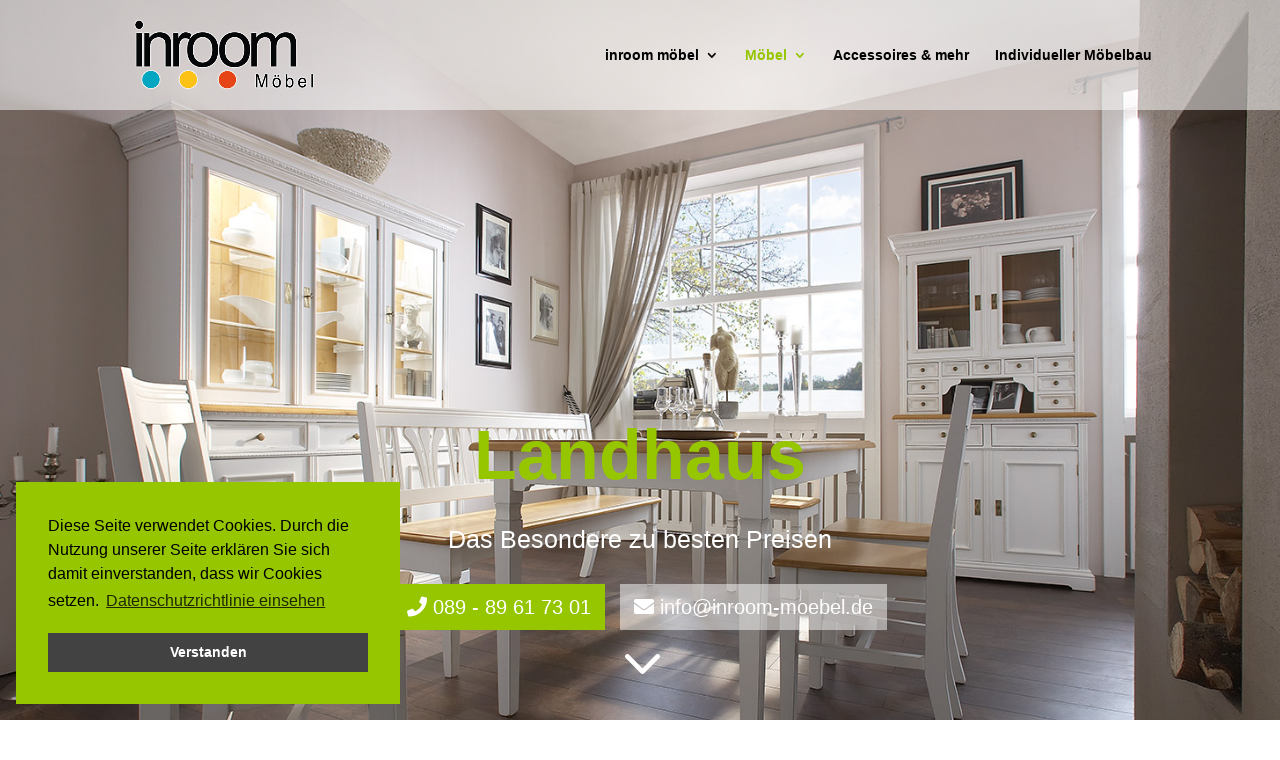

--- FILE ---
content_type: text/css
request_url: https://inroom-moebel.de/wp-content/themes/Divi-child/style.css?ver=4.27.4
body_size: 69
content:
/*
Theme Name: Divi child
Theme URI:
Description: Divi child theme
Author: Divi
Author URI: https://instantmedia.de
Template: Divi
Version: 1.0
Tags: Divi Child Theme
*/

@import url('../Divi/style.css');

@import url('custom_override.css');

--- FILE ---
content_type: text/css
request_url: https://inroom-moebel.de/wp-content/themes/Divi-child/custom_override.css
body_size: 79
content:

.clearfix {
  *zoom: 1;
}
.clearfix:before,
.clearfix:after {
  display: table;
  content: "";
}
.clearfix:after {
  clear: both;
}









/* ###############################################################################################*/
@media only screen and ( max-width: 1310px ) {


}

/* ###############################################################################################*/
@media only screen and ( max-width: 980px ) {

	

}



/* ###############################################################################################*/
@media only screen and ( max-width: 800px ) {


}
/* ###############################################################################################*/
@media only screen and ( max-width: 767px ) {



}

/* ###############################################################################################*/
@media only screen and ( max-width: 580px ) {

}

/* ###############################################################################################*/
@media only screen and ( max-width: 479px ) {



}

/* ###############################################################################################*/
@media only screen and ( max-width: 360px ) {
	



}



